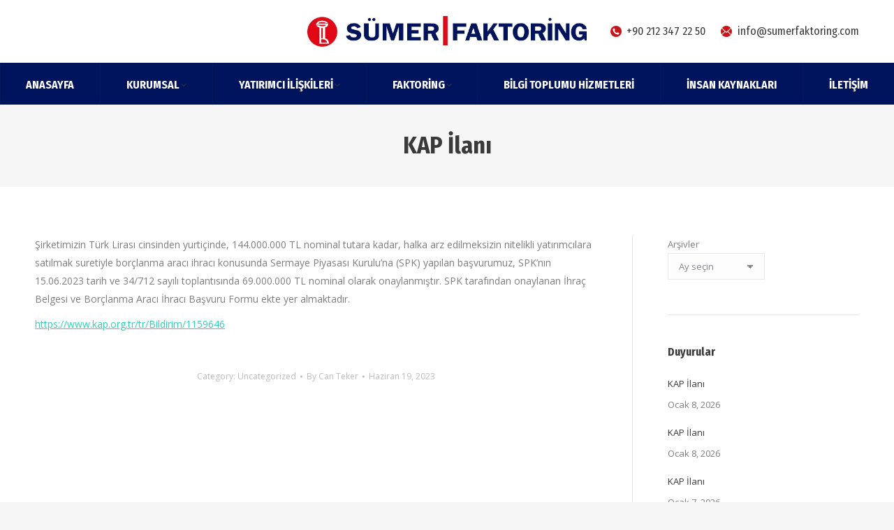

--- FILE ---
content_type: text/html; charset=UTF-8
request_url: https://sumerfaktoring.com/kap-ilani-374/
body_size: 12278
content:
<!DOCTYPE html>
<!--[if !(IE 6) | !(IE 7) | !(IE 8)  ]><!-->
<html lang="tr" class="no-js">
<!--<![endif]-->
<head>
	<meta charset="UTF-8" />
		<meta name="viewport" content="width=device-width, initial-scale=1, maximum-scale=1, user-scalable=0">
		<meta name="theme-color" content="#ea3d2f"/>	<link rel="profile" href="https://gmpg.org/xfn/11" />
	<title>KAP İlanı &#8211; Sümer Faktoring</title>
<meta name='robots' content='max-image-preview:large' />
<link rel='dns-prefetch' href='//fonts.googleapis.com' />
<link rel="alternate" type="application/rss+xml" title="Sümer Faktoring &raquo; beslemesi" href="https://sumerfaktoring.com/feed/" />
<link rel="alternate" type="application/rss+xml" title="Sümer Faktoring &raquo; yorum beslemesi" href="https://sumerfaktoring.com/comments/feed/" />
<link rel="alternate" type="application/rss+xml" title="Sümer Faktoring &raquo; KAP İlanı yorum beslemesi" href="https://sumerfaktoring.com/kap-ilani-374/feed/" />
<script type="text/javascript">
window._wpemojiSettings = {"baseUrl":"https:\/\/s.w.org\/images\/core\/emoji\/14.0.0\/72x72\/","ext":".png","svgUrl":"https:\/\/s.w.org\/images\/core\/emoji\/14.0.0\/svg\/","svgExt":".svg","source":{"concatemoji":"https:\/\/sumerfaktoring.com\/wp-includes\/js\/wp-emoji-release.min.js?ver=6.2"}};
/*! This file is auto-generated */
!function(e,a,t){var n,r,o,i=a.createElement("canvas"),p=i.getContext&&i.getContext("2d");function s(e,t){p.clearRect(0,0,i.width,i.height),p.fillText(e,0,0);e=i.toDataURL();return p.clearRect(0,0,i.width,i.height),p.fillText(t,0,0),e===i.toDataURL()}function c(e){var t=a.createElement("script");t.src=e,t.defer=t.type="text/javascript",a.getElementsByTagName("head")[0].appendChild(t)}for(o=Array("flag","emoji"),t.supports={everything:!0,everythingExceptFlag:!0},r=0;r<o.length;r++)t.supports[o[r]]=function(e){if(p&&p.fillText)switch(p.textBaseline="top",p.font="600 32px Arial",e){case"flag":return s("\ud83c\udff3\ufe0f\u200d\u26a7\ufe0f","\ud83c\udff3\ufe0f\u200b\u26a7\ufe0f")?!1:!s("\ud83c\uddfa\ud83c\uddf3","\ud83c\uddfa\u200b\ud83c\uddf3")&&!s("\ud83c\udff4\udb40\udc67\udb40\udc62\udb40\udc65\udb40\udc6e\udb40\udc67\udb40\udc7f","\ud83c\udff4\u200b\udb40\udc67\u200b\udb40\udc62\u200b\udb40\udc65\u200b\udb40\udc6e\u200b\udb40\udc67\u200b\udb40\udc7f");case"emoji":return!s("\ud83e\udef1\ud83c\udffb\u200d\ud83e\udef2\ud83c\udfff","\ud83e\udef1\ud83c\udffb\u200b\ud83e\udef2\ud83c\udfff")}return!1}(o[r]),t.supports.everything=t.supports.everything&&t.supports[o[r]],"flag"!==o[r]&&(t.supports.everythingExceptFlag=t.supports.everythingExceptFlag&&t.supports[o[r]]);t.supports.everythingExceptFlag=t.supports.everythingExceptFlag&&!t.supports.flag,t.DOMReady=!1,t.readyCallback=function(){t.DOMReady=!0},t.supports.everything||(n=function(){t.readyCallback()},a.addEventListener?(a.addEventListener("DOMContentLoaded",n,!1),e.addEventListener("load",n,!1)):(e.attachEvent("onload",n),a.attachEvent("onreadystatechange",function(){"complete"===a.readyState&&t.readyCallback()})),(e=t.source||{}).concatemoji?c(e.concatemoji):e.wpemoji&&e.twemoji&&(c(e.twemoji),c(e.wpemoji)))}(window,document,window._wpemojiSettings);
</script>
<style type="text/css">
img.wp-smiley,
img.emoji {
	display: inline !important;
	border: none !important;
	box-shadow: none !important;
	height: 1em !important;
	width: 1em !important;
	margin: 0 0.07em !important;
	vertical-align: -0.1em !important;
	background: none !important;
	padding: 0 !important;
}
</style>
	<link rel='stylesheet' id='wp-block-library-css' href='https://sumerfaktoring.com/wp-includes/css/dist/block-library/style.min.css?ver=6.2' type='text/css' media='all' />
<style id='wp-block-library-theme-inline-css' type='text/css'>
.wp-block-audio figcaption{color:#555;font-size:13px;text-align:center}.is-dark-theme .wp-block-audio figcaption{color:hsla(0,0%,100%,.65)}.wp-block-audio{margin:0 0 1em}.wp-block-code{border:1px solid #ccc;border-radius:4px;font-family:Menlo,Consolas,monaco,monospace;padding:.8em 1em}.wp-block-embed figcaption{color:#555;font-size:13px;text-align:center}.is-dark-theme .wp-block-embed figcaption{color:hsla(0,0%,100%,.65)}.wp-block-embed{margin:0 0 1em}.blocks-gallery-caption{color:#555;font-size:13px;text-align:center}.is-dark-theme .blocks-gallery-caption{color:hsla(0,0%,100%,.65)}.wp-block-image figcaption{color:#555;font-size:13px;text-align:center}.is-dark-theme .wp-block-image figcaption{color:hsla(0,0%,100%,.65)}.wp-block-image{margin:0 0 1em}.wp-block-pullquote{border-bottom:4px solid;border-top:4px solid;color:currentColor;margin-bottom:1.75em}.wp-block-pullquote cite,.wp-block-pullquote footer,.wp-block-pullquote__citation{color:currentColor;font-size:.8125em;font-style:normal;text-transform:uppercase}.wp-block-quote{border-left:.25em solid;margin:0 0 1.75em;padding-left:1em}.wp-block-quote cite,.wp-block-quote footer{color:currentColor;font-size:.8125em;font-style:normal;position:relative}.wp-block-quote.has-text-align-right{border-left:none;border-right:.25em solid;padding-left:0;padding-right:1em}.wp-block-quote.has-text-align-center{border:none;padding-left:0}.wp-block-quote.is-large,.wp-block-quote.is-style-large,.wp-block-quote.is-style-plain{border:none}.wp-block-search .wp-block-search__label{font-weight:700}.wp-block-search__button{border:1px solid #ccc;padding:.375em .625em}:where(.wp-block-group.has-background){padding:1.25em 2.375em}.wp-block-separator.has-css-opacity{opacity:.4}.wp-block-separator{border:none;border-bottom:2px solid;margin-left:auto;margin-right:auto}.wp-block-separator.has-alpha-channel-opacity{opacity:1}.wp-block-separator:not(.is-style-wide):not(.is-style-dots){width:100px}.wp-block-separator.has-background:not(.is-style-dots){border-bottom:none;height:1px}.wp-block-separator.has-background:not(.is-style-wide):not(.is-style-dots){height:2px}.wp-block-table{margin:0 0 1em}.wp-block-table td,.wp-block-table th{word-break:normal}.wp-block-table figcaption{color:#555;font-size:13px;text-align:center}.is-dark-theme .wp-block-table figcaption{color:hsla(0,0%,100%,.65)}.wp-block-video figcaption{color:#555;font-size:13px;text-align:center}.is-dark-theme .wp-block-video figcaption{color:hsla(0,0%,100%,.65)}.wp-block-video{margin:0 0 1em}.wp-block-template-part.has-background{margin-bottom:0;margin-top:0;padding:1.25em 2.375em}
</style>
<link rel='stylesheet' id='classic-theme-styles-css' href='https://sumerfaktoring.com/wp-includes/css/classic-themes.min.css?ver=6.2' type='text/css' media='all' />
<style id='global-styles-inline-css' type='text/css'>
body{--wp--preset--color--black: #000000;--wp--preset--color--cyan-bluish-gray: #abb8c3;--wp--preset--color--white: #FFF;--wp--preset--color--pale-pink: #f78da7;--wp--preset--color--vivid-red: #cf2e2e;--wp--preset--color--luminous-vivid-orange: #ff6900;--wp--preset--color--luminous-vivid-amber: #fcb900;--wp--preset--color--light-green-cyan: #7bdcb5;--wp--preset--color--vivid-green-cyan: #00d084;--wp--preset--color--pale-cyan-blue: #8ed1fc;--wp--preset--color--vivid-cyan-blue: #0693e3;--wp--preset--color--vivid-purple: #9b51e0;--wp--preset--color--accent: #ea3d2f;--wp--preset--color--dark-gray: #111;--wp--preset--color--light-gray: #767676;--wp--preset--gradient--vivid-cyan-blue-to-vivid-purple: linear-gradient(135deg,rgba(6,147,227,1) 0%,rgb(155,81,224) 100%);--wp--preset--gradient--light-green-cyan-to-vivid-green-cyan: linear-gradient(135deg,rgb(122,220,180) 0%,rgb(0,208,130) 100%);--wp--preset--gradient--luminous-vivid-amber-to-luminous-vivid-orange: linear-gradient(135deg,rgba(252,185,0,1) 0%,rgba(255,105,0,1) 100%);--wp--preset--gradient--luminous-vivid-orange-to-vivid-red: linear-gradient(135deg,rgba(255,105,0,1) 0%,rgb(207,46,46) 100%);--wp--preset--gradient--very-light-gray-to-cyan-bluish-gray: linear-gradient(135deg,rgb(238,238,238) 0%,rgb(169,184,195) 100%);--wp--preset--gradient--cool-to-warm-spectrum: linear-gradient(135deg,rgb(74,234,220) 0%,rgb(151,120,209) 20%,rgb(207,42,186) 40%,rgb(238,44,130) 60%,rgb(251,105,98) 80%,rgb(254,248,76) 100%);--wp--preset--gradient--blush-light-purple: linear-gradient(135deg,rgb(255,206,236) 0%,rgb(152,150,240) 100%);--wp--preset--gradient--blush-bordeaux: linear-gradient(135deg,rgb(254,205,165) 0%,rgb(254,45,45) 50%,rgb(107,0,62) 100%);--wp--preset--gradient--luminous-dusk: linear-gradient(135deg,rgb(255,203,112) 0%,rgb(199,81,192) 50%,rgb(65,88,208) 100%);--wp--preset--gradient--pale-ocean: linear-gradient(135deg,rgb(255,245,203) 0%,rgb(182,227,212) 50%,rgb(51,167,181) 100%);--wp--preset--gradient--electric-grass: linear-gradient(135deg,rgb(202,248,128) 0%,rgb(113,206,126) 100%);--wp--preset--gradient--midnight: linear-gradient(135deg,rgb(2,3,129) 0%,rgb(40,116,252) 100%);--wp--preset--duotone--dark-grayscale: url('#wp-duotone-dark-grayscale');--wp--preset--duotone--grayscale: url('#wp-duotone-grayscale');--wp--preset--duotone--purple-yellow: url('#wp-duotone-purple-yellow');--wp--preset--duotone--blue-red: url('#wp-duotone-blue-red');--wp--preset--duotone--midnight: url('#wp-duotone-midnight');--wp--preset--duotone--magenta-yellow: url('#wp-duotone-magenta-yellow');--wp--preset--duotone--purple-green: url('#wp-duotone-purple-green');--wp--preset--duotone--blue-orange: url('#wp-duotone-blue-orange');--wp--preset--font-size--small: 13px;--wp--preset--font-size--medium: 20px;--wp--preset--font-size--large: 36px;--wp--preset--font-size--x-large: 42px;--wp--preset--spacing--20: 0.44rem;--wp--preset--spacing--30: 0.67rem;--wp--preset--spacing--40: 1rem;--wp--preset--spacing--50: 1.5rem;--wp--preset--spacing--60: 2.25rem;--wp--preset--spacing--70: 3.38rem;--wp--preset--spacing--80: 5.06rem;--wp--preset--shadow--natural: 6px 6px 9px rgba(0, 0, 0, 0.2);--wp--preset--shadow--deep: 12px 12px 50px rgba(0, 0, 0, 0.4);--wp--preset--shadow--sharp: 6px 6px 0px rgba(0, 0, 0, 0.2);--wp--preset--shadow--outlined: 6px 6px 0px -3px rgba(255, 255, 255, 1), 6px 6px rgba(0, 0, 0, 1);--wp--preset--shadow--crisp: 6px 6px 0px rgba(0, 0, 0, 1);}:where(.is-layout-flex){gap: 0.5em;}body .is-layout-flow > .alignleft{float: left;margin-inline-start: 0;margin-inline-end: 2em;}body .is-layout-flow > .alignright{float: right;margin-inline-start: 2em;margin-inline-end: 0;}body .is-layout-flow > .aligncenter{margin-left: auto !important;margin-right: auto !important;}body .is-layout-constrained > .alignleft{float: left;margin-inline-start: 0;margin-inline-end: 2em;}body .is-layout-constrained > .alignright{float: right;margin-inline-start: 2em;margin-inline-end: 0;}body .is-layout-constrained > .aligncenter{margin-left: auto !important;margin-right: auto !important;}body .is-layout-constrained > :where(:not(.alignleft):not(.alignright):not(.alignfull)){max-width: var(--wp--style--global--content-size);margin-left: auto !important;margin-right: auto !important;}body .is-layout-constrained > .alignwide{max-width: var(--wp--style--global--wide-size);}body .is-layout-flex{display: flex;}body .is-layout-flex{flex-wrap: wrap;align-items: center;}body .is-layout-flex > *{margin: 0;}:where(.wp-block-columns.is-layout-flex){gap: 2em;}.has-black-color{color: var(--wp--preset--color--black) !important;}.has-cyan-bluish-gray-color{color: var(--wp--preset--color--cyan-bluish-gray) !important;}.has-white-color{color: var(--wp--preset--color--white) !important;}.has-pale-pink-color{color: var(--wp--preset--color--pale-pink) !important;}.has-vivid-red-color{color: var(--wp--preset--color--vivid-red) !important;}.has-luminous-vivid-orange-color{color: var(--wp--preset--color--luminous-vivid-orange) !important;}.has-luminous-vivid-amber-color{color: var(--wp--preset--color--luminous-vivid-amber) !important;}.has-light-green-cyan-color{color: var(--wp--preset--color--light-green-cyan) !important;}.has-vivid-green-cyan-color{color: var(--wp--preset--color--vivid-green-cyan) !important;}.has-pale-cyan-blue-color{color: var(--wp--preset--color--pale-cyan-blue) !important;}.has-vivid-cyan-blue-color{color: var(--wp--preset--color--vivid-cyan-blue) !important;}.has-vivid-purple-color{color: var(--wp--preset--color--vivid-purple) !important;}.has-black-background-color{background-color: var(--wp--preset--color--black) !important;}.has-cyan-bluish-gray-background-color{background-color: var(--wp--preset--color--cyan-bluish-gray) !important;}.has-white-background-color{background-color: var(--wp--preset--color--white) !important;}.has-pale-pink-background-color{background-color: var(--wp--preset--color--pale-pink) !important;}.has-vivid-red-background-color{background-color: var(--wp--preset--color--vivid-red) !important;}.has-luminous-vivid-orange-background-color{background-color: var(--wp--preset--color--luminous-vivid-orange) !important;}.has-luminous-vivid-amber-background-color{background-color: var(--wp--preset--color--luminous-vivid-amber) !important;}.has-light-green-cyan-background-color{background-color: var(--wp--preset--color--light-green-cyan) !important;}.has-vivid-green-cyan-background-color{background-color: var(--wp--preset--color--vivid-green-cyan) !important;}.has-pale-cyan-blue-background-color{background-color: var(--wp--preset--color--pale-cyan-blue) !important;}.has-vivid-cyan-blue-background-color{background-color: var(--wp--preset--color--vivid-cyan-blue) !important;}.has-vivid-purple-background-color{background-color: var(--wp--preset--color--vivid-purple) !important;}.has-black-border-color{border-color: var(--wp--preset--color--black) !important;}.has-cyan-bluish-gray-border-color{border-color: var(--wp--preset--color--cyan-bluish-gray) !important;}.has-white-border-color{border-color: var(--wp--preset--color--white) !important;}.has-pale-pink-border-color{border-color: var(--wp--preset--color--pale-pink) !important;}.has-vivid-red-border-color{border-color: var(--wp--preset--color--vivid-red) !important;}.has-luminous-vivid-orange-border-color{border-color: var(--wp--preset--color--luminous-vivid-orange) !important;}.has-luminous-vivid-amber-border-color{border-color: var(--wp--preset--color--luminous-vivid-amber) !important;}.has-light-green-cyan-border-color{border-color: var(--wp--preset--color--light-green-cyan) !important;}.has-vivid-green-cyan-border-color{border-color: var(--wp--preset--color--vivid-green-cyan) !important;}.has-pale-cyan-blue-border-color{border-color: var(--wp--preset--color--pale-cyan-blue) !important;}.has-vivid-cyan-blue-border-color{border-color: var(--wp--preset--color--vivid-cyan-blue) !important;}.has-vivid-purple-border-color{border-color: var(--wp--preset--color--vivid-purple) !important;}.has-vivid-cyan-blue-to-vivid-purple-gradient-background{background: var(--wp--preset--gradient--vivid-cyan-blue-to-vivid-purple) !important;}.has-light-green-cyan-to-vivid-green-cyan-gradient-background{background: var(--wp--preset--gradient--light-green-cyan-to-vivid-green-cyan) !important;}.has-luminous-vivid-amber-to-luminous-vivid-orange-gradient-background{background: var(--wp--preset--gradient--luminous-vivid-amber-to-luminous-vivid-orange) !important;}.has-luminous-vivid-orange-to-vivid-red-gradient-background{background: var(--wp--preset--gradient--luminous-vivid-orange-to-vivid-red) !important;}.has-very-light-gray-to-cyan-bluish-gray-gradient-background{background: var(--wp--preset--gradient--very-light-gray-to-cyan-bluish-gray) !important;}.has-cool-to-warm-spectrum-gradient-background{background: var(--wp--preset--gradient--cool-to-warm-spectrum) !important;}.has-blush-light-purple-gradient-background{background: var(--wp--preset--gradient--blush-light-purple) !important;}.has-blush-bordeaux-gradient-background{background: var(--wp--preset--gradient--blush-bordeaux) !important;}.has-luminous-dusk-gradient-background{background: var(--wp--preset--gradient--luminous-dusk) !important;}.has-pale-ocean-gradient-background{background: var(--wp--preset--gradient--pale-ocean) !important;}.has-electric-grass-gradient-background{background: var(--wp--preset--gradient--electric-grass) !important;}.has-midnight-gradient-background{background: var(--wp--preset--gradient--midnight) !important;}.has-small-font-size{font-size: var(--wp--preset--font-size--small) !important;}.has-medium-font-size{font-size: var(--wp--preset--font-size--medium) !important;}.has-large-font-size{font-size: var(--wp--preset--font-size--large) !important;}.has-x-large-font-size{font-size: var(--wp--preset--font-size--x-large) !important;}
.wp-block-navigation a:where(:not(.wp-element-button)){color: inherit;}
:where(.wp-block-columns.is-layout-flex){gap: 2em;}
.wp-block-pullquote{font-size: 1.5em;line-height: 1.6;}
</style>
<link rel='stylesheet' id='the7-font-css' href='https://sumerfaktoring.com/wp-content/themes/dt-the7/fonts/icomoon-the7-font/icomoon-the7-font.min.css?ver=11.6.4' type='text/css' media='all' />
<link rel='stylesheet' id='the7-awesome-fonts-css' href='https://sumerfaktoring.com/wp-content/themes/dt-the7/fonts/FontAwesome/css/all.min.css?ver=11.6.4' type='text/css' media='all' />
<link rel='stylesheet' id='the7-awesome-fonts-back-css' href='https://sumerfaktoring.com/wp-content/themes/dt-the7/fonts/FontAwesome/back-compat.min.css?ver=11.6.4' type='text/css' media='all' />
<link rel='stylesheet' id='the7-icomoon-font-awesome-14x14-css' href='https://sumerfaktoring.com/wp-content/uploads/smile_fonts/icomoon-font-awesome-14x14/icomoon-font-awesome-14x14.css?ver=6.2' type='text/css' media='all' />
<link rel='stylesheet' id='dt-web-fonts-css' href='https://fonts.googleapis.com/css?family=Fira+Sans+Condensed:400,600,700%7COpen+Sans:400,600,700%7CRoboto:400,600,700%7CFira+Sans:400,600,700' type='text/css' media='all' />
<link rel='stylesheet' id='dt-main-css' href='https://sumerfaktoring.com/wp-content/themes/dt-the7/css/main.min.css?ver=11.6.4' type='text/css' media='all' />
<style id='dt-main-inline-css' type='text/css'>
body #load {
  display: block;
  height: 100%;
  overflow: hidden;
  position: fixed;
  width: 100%;
  z-index: 9901;
  opacity: 1;
  visibility: visible;
  transition: all .35s ease-out;
}
.load-wrap {
  width: 100%;
  height: 100%;
  background-position: center center;
  background-repeat: no-repeat;
  text-align: center;
  display: -ms-flexbox;
  display: -ms-flex;
  display: flex;
  -ms-align-items: center;
  -ms-flex-align: center;
  align-items: center;
  -ms-flex-flow: column wrap;
  flex-flow: column wrap;
  -ms-flex-pack: center;
  -ms-justify-content: center;
  justify-content: center;
}
.load-wrap > svg {
  position: absolute;
  top: 50%;
  left: 50%;
  transform: translate(-50%,-50%);
}
#load {
  background: var(--the7-elementor-beautiful-loading-bg,#ffffff);
  --the7-beautiful-spinner-color2: var(--the7-beautiful-spinner-color,#ea3d2f);
}

</style>
<link rel='stylesheet' id='the7-custom-scrollbar-css' href='https://sumerfaktoring.com/wp-content/themes/dt-the7/lib/custom-scrollbar/custom-scrollbar.min.css?ver=11.6.4' type='text/css' media='all' />
<link rel='stylesheet' id='the7-wpbakery-css' href='https://sumerfaktoring.com/wp-content/themes/dt-the7/css/wpbakery.min.css?ver=11.6.4' type='text/css' media='all' />
<link rel='stylesheet' id='the7-core-css' href='https://sumerfaktoring.com/wp-content/plugins/dt-the7-core/assets/css/post-type.min.css?ver=2.7.4' type='text/css' media='all' />
<link rel='stylesheet' id='the7-css-vars-css' href='https://sumerfaktoring.com/wp-content/uploads/the7-css/css-vars.css?ver=21f8c36b025d' type='text/css' media='all' />
<link rel='stylesheet' id='dt-custom-css' href='https://sumerfaktoring.com/wp-content/uploads/the7-css/custom.css?ver=21f8c36b025d' type='text/css' media='all' />
<link rel='stylesheet' id='dt-media-css' href='https://sumerfaktoring.com/wp-content/uploads/the7-css/media.css?ver=21f8c36b025d' type='text/css' media='all' />
<link rel='stylesheet' id='the7-mega-menu-css' href='https://sumerfaktoring.com/wp-content/uploads/the7-css/mega-menu.css?ver=21f8c36b025d' type='text/css' media='all' />
<link rel='stylesheet' id='the7-elements-albums-portfolio-css' href='https://sumerfaktoring.com/wp-content/uploads/the7-css/the7-elements-albums-portfolio.css?ver=21f8c36b025d' type='text/css' media='all' />
<link rel='stylesheet' id='the7-elements-css' href='https://sumerfaktoring.com/wp-content/uploads/the7-css/post-type-dynamic.css?ver=21f8c36b025d' type='text/css' media='all' />
<link rel='stylesheet' id='style-css' href='https://sumerfaktoring.com/wp-content/themes/dt-the7-child/style.css?ver=11.6.4' type='text/css' media='all' />
<script type='text/javascript' src='https://sumerfaktoring.com/wp-includes/js/jquery/jquery.min.js?ver=3.6.3' id='jquery-core-js'></script>
<script type='text/javascript' src='https://sumerfaktoring.com/wp-includes/js/jquery/jquery-migrate.min.js?ver=3.4.0' id='jquery-migrate-js'></script>
<script type='text/javascript' id='dt-above-fold-js-extra'>
/* <![CDATA[ */
var dtLocal = {"themeUrl":"https:\/\/sumerfaktoring.com\/wp-content\/themes\/dt-the7","passText":"To view this protected post, enter the password below:","moreButtonText":{"loading":"Loading...","loadMore":"Load more"},"postID":"17895","ajaxurl":"https:\/\/sumerfaktoring.com\/wp-admin\/admin-ajax.php","REST":{"baseUrl":"https:\/\/sumerfaktoring.com\/wp-json\/the7\/v1","endpoints":{"sendMail":"\/send-mail"}},"contactMessages":{"required":"One or more fields have an error. Please check and try again.","terms":"Please accept the privacy policy.","fillTheCaptchaError":"Please, fill the captcha."},"captchaSiteKey":"","ajaxNonce":"5d2ba79347","pageData":"","themeSettings":{"smoothScroll":"off","lazyLoading":false,"desktopHeader":{"height":150},"ToggleCaptionEnabled":"disabled","ToggleCaption":"Navigation","floatingHeader":{"showAfter":240,"showMenu":true,"height":60,"logo":{"showLogo":false,"html":"","url":"https:\/\/sumerfaktoring.com\/"}},"topLine":{"floatingTopLine":{"logo":{"showLogo":false,"html":""}}},"mobileHeader":{"firstSwitchPoint":992,"secondSwitchPoint":778,"firstSwitchPointHeight":70,"secondSwitchPointHeight":60,"mobileToggleCaptionEnabled":"disabled","mobileToggleCaption":"Menu"},"stickyMobileHeaderFirstSwitch":{"logo":{"html":"<img class=\" preload-me\" src=\"https:\/\/sumerfaktoring.com\/wp-content\/uploads\/2022\/10\/SUMER-LOGO.jpg\" srcset=\"https:\/\/sumerfaktoring.com\/wp-content\/uploads\/2022\/10\/SUMER-LOGO.jpg 1279w, https:\/\/sumerfaktoring.com\/wp-content\/uploads\/2022\/10\/SUMER-LOGO.jpg 1279w\" width=\"1279\" height=\"142\"   sizes=\"1279px\" alt=\"S\u00fcmer Faktoring\" \/>"}},"stickyMobileHeaderSecondSwitch":{"logo":{"html":"<img class=\" preload-me\" src=\"https:\/\/sumerfaktoring.com\/wp-content\/uploads\/2022\/09\/7business-hd-e1663139878731.png\" srcset=\"https:\/\/sumerfaktoring.com\/wp-content\/uploads\/2022\/09\/7business-hd-e1663139878731.png 300w, https:\/\/sumerfaktoring.com\/wp-content\/uploads\/2022\/09\/7business-hd-e1663139878731.png 300w\" width=\"300\" height=\"38\"   sizes=\"300px\" alt=\"S\u00fcmer Faktoring\" \/>"}},"sidebar":{"switchPoint":992},"boxedWidth":"1280px"},"VCMobileScreenWidth":"778"};
var dtShare = {"shareButtonText":{"facebook":"Share on Facebook","twitter":"Tweet","pinterest":"Pin it","linkedin":"Share on Linkedin","whatsapp":"Share on Whatsapp"},"overlayOpacity":"85"};
/* ]]> */
</script>
<script type='text/javascript' src='https://sumerfaktoring.com/wp-content/themes/dt-the7/js/above-the-fold.min.js?ver=11.6.4' id='dt-above-fold-js'></script>
<link rel="https://api.w.org/" href="https://sumerfaktoring.com/wp-json/" /><link rel="alternate" type="application/json" href="https://sumerfaktoring.com/wp-json/wp/v2/posts/17895" /><link rel="EditURI" type="application/rsd+xml" title="RSD" href="https://sumerfaktoring.com/xmlrpc.php?rsd" />
<link rel="wlwmanifest" type="application/wlwmanifest+xml" href="https://sumerfaktoring.com/wp-includes/wlwmanifest.xml" />
<meta name="generator" content="WordPress 6.2" />
<link rel="canonical" href="https://sumerfaktoring.com/kap-ilani-374/" />
<link rel='shortlink' href='https://sumerfaktoring.com/?p=17895' />
<link rel="alternate" type="application/json+oembed" href="https://sumerfaktoring.com/wp-json/oembed/1.0/embed?url=https%3A%2F%2Fsumerfaktoring.com%2Fkap-ilani-374%2F" />
<link rel="alternate" type="text/xml+oembed" href="https://sumerfaktoring.com/wp-json/oembed/1.0/embed?url=https%3A%2F%2Fsumerfaktoring.com%2Fkap-ilani-374%2F&#038;format=xml" />
<link rel="pingback" href="https://sumerfaktoring.com/xmlrpc.php">
<meta property="og:site_name" content="Sümer Faktoring" />
<meta property="og:title" content="KAP İlanı" />
<meta property="og:description" content="Şirketimizin Türk Lirası cinsinden yurtiçinde, 144.000.000 TL nominal tutara kadar, halka arz edilmeksizin nitelikli yatırımcılara satılmak suretiyle borçlanma aracı ihracı konusunda Sermaye Piyasası Kurulu&#8217;na (SPK) yapılan başvurumuz, SPK&#8217;nın 15.06.2023 tarih ve 34/712 sayılı toplantısında 69.000.000 TL nominal olarak onaylanmıştır. SPK tarafından onaylanan İhraç Belgesi ve Borçlanma Aracı İhracı Başvuru Formu ekte yer almaktadır. https://www.kap.org.tr/tr/Bildirim/1159646" />
<meta property="og:url" content="https://sumerfaktoring.com/kap-ilani-374/" />
<meta property="og:type" content="article" />
<meta name="generator" content="Powered by WPBakery Page Builder - drag and drop page builder for WordPress."/>
<meta name="generator" content="Powered by Slider Revolution 6.6.10 - responsive, Mobile-Friendly Slider Plugin for WordPress with comfortable drag and drop interface." />
<script type="text/javascript" id="the7-loader-script">
document.addEventListener("DOMContentLoaded", function(event) {
	var load = document.getElementById("load");
	if(!load.classList.contains('loader-removed')){
		var removeLoading = setTimeout(function() {
			load.className += " loader-removed";
		}, 300);
	}
});
</script>
		<link rel="icon" href="https://sumerfaktoring.com/wp-content/uploads/2022/09/logo-1.png" type="image/png" sizes="16x16"/><link rel="icon" href="https://sumerfaktoring.com/wp-content/uploads/2022/09/logo-1.png" type="image/png" sizes="32x32"/><script>function setREVStartSize(e){
			//window.requestAnimationFrame(function() {
				window.RSIW = window.RSIW===undefined ? window.innerWidth : window.RSIW;
				window.RSIH = window.RSIH===undefined ? window.innerHeight : window.RSIH;
				try {
					var pw = document.getElementById(e.c).parentNode.offsetWidth,
						newh;
					pw = pw===0 || isNaN(pw) || (e.l=="fullwidth" || e.layout=="fullwidth") ? window.RSIW : pw;
					e.tabw = e.tabw===undefined ? 0 : parseInt(e.tabw);
					e.thumbw = e.thumbw===undefined ? 0 : parseInt(e.thumbw);
					e.tabh = e.tabh===undefined ? 0 : parseInt(e.tabh);
					e.thumbh = e.thumbh===undefined ? 0 : parseInt(e.thumbh);
					e.tabhide = e.tabhide===undefined ? 0 : parseInt(e.tabhide);
					e.thumbhide = e.thumbhide===undefined ? 0 : parseInt(e.thumbhide);
					e.mh = e.mh===undefined || e.mh=="" || e.mh==="auto" ? 0 : parseInt(e.mh,0);
					if(e.layout==="fullscreen" || e.l==="fullscreen")
						newh = Math.max(e.mh,window.RSIH);
					else{
						e.gw = Array.isArray(e.gw) ? e.gw : [e.gw];
						for (var i in e.rl) if (e.gw[i]===undefined || e.gw[i]===0) e.gw[i] = e.gw[i-1];
						e.gh = e.el===undefined || e.el==="" || (Array.isArray(e.el) && e.el.length==0)? e.gh : e.el;
						e.gh = Array.isArray(e.gh) ? e.gh : [e.gh];
						for (var i in e.rl) if (e.gh[i]===undefined || e.gh[i]===0) e.gh[i] = e.gh[i-1];
											
						var nl = new Array(e.rl.length),
							ix = 0,
							sl;
						e.tabw = e.tabhide>=pw ? 0 : e.tabw;
						e.thumbw = e.thumbhide>=pw ? 0 : e.thumbw;
						e.tabh = e.tabhide>=pw ? 0 : e.tabh;
						e.thumbh = e.thumbhide>=pw ? 0 : e.thumbh;
						for (var i in e.rl) nl[i] = e.rl[i]<window.RSIW ? 0 : e.rl[i];
						sl = nl[0];
						for (var i in nl) if (sl>nl[i] && nl[i]>0) { sl = nl[i]; ix=i;}
						var m = pw>(e.gw[ix]+e.tabw+e.thumbw) ? 1 : (pw-(e.tabw+e.thumbw)) / (e.gw[ix]);
						newh =  (e.gh[ix] * m) + (e.tabh + e.thumbh);
					}
					var el = document.getElementById(e.c);
					if (el!==null && el) el.style.height = newh+"px";
					el = document.getElementById(e.c+"_wrapper");
					if (el!==null && el) {
						el.style.height = newh+"px";
						el.style.display = "block";
					}
				} catch(e){
					console.log("Failure at Presize of Slider:" + e)
				}
			//});
		  };</script>
<noscript><style> .wpb_animate_when_almost_visible { opacity: 1; }</style></noscript><style id='the7-custom-inline-css' type='text/css'>
.branding .mini-contacts i{
	color:#c71519!important
}
.branding a img, .branding img {
    max-width: 400px!important;
}
.page-title .wf-wrap {
    min-height: 118px!important;
}

#page > div.page-title.title-center.solid-bg.breadcrumbs-mobile-off.page-title-responsive-enabled > div > div.page-title-breadcrumbs{display:none}
</style>
</head>
<body id="the7-body" class="post-template-default single single-post postid-17895 single-format-standard wp-embed-responsive the7-core-ver-2.7.4 no-comments dt-responsive-on right-mobile-menu-close-icon ouside-menu-close-icon mobile-hamburger-close-bg-enable mobile-hamburger-close-bg-hover-enable  fade-medium-mobile-menu-close-icon fade-small-menu-close-icon srcset-enabled btn-flat custom-btn-color custom-btn-hover-color phantom-slide phantom-line-decoration phantom-logo-off floating-mobile-menu-icon top-header first-switch-logo-left first-switch-menu-right second-switch-logo-left second-switch-menu-right right-mobile-menu layzr-loading-on popup-message-style the7-ver-11.6.4 dt-fa-compatibility wpb-js-composer js-comp-ver-6.10.0 vc_responsive">
<svg xmlns="http://www.w3.org/2000/svg" viewBox="0 0 0 0" width="0" height="0" focusable="false" role="none" style="visibility: hidden; position: absolute; left: -9999px; overflow: hidden;" ><defs><filter id="wp-duotone-dark-grayscale"><feColorMatrix color-interpolation-filters="sRGB" type="matrix" values=" .299 .587 .114 0 0 .299 .587 .114 0 0 .299 .587 .114 0 0 .299 .587 .114 0 0 " /><feComponentTransfer color-interpolation-filters="sRGB" ><feFuncR type="table" tableValues="0 0.49803921568627" /><feFuncG type="table" tableValues="0 0.49803921568627" /><feFuncB type="table" tableValues="0 0.49803921568627" /><feFuncA type="table" tableValues="1 1" /></feComponentTransfer><feComposite in2="SourceGraphic" operator="in" /></filter></defs></svg><svg xmlns="http://www.w3.org/2000/svg" viewBox="0 0 0 0" width="0" height="0" focusable="false" role="none" style="visibility: hidden; position: absolute; left: -9999px; overflow: hidden;" ><defs><filter id="wp-duotone-grayscale"><feColorMatrix color-interpolation-filters="sRGB" type="matrix" values=" .299 .587 .114 0 0 .299 .587 .114 0 0 .299 .587 .114 0 0 .299 .587 .114 0 0 " /><feComponentTransfer color-interpolation-filters="sRGB" ><feFuncR type="table" tableValues="0 1" /><feFuncG type="table" tableValues="0 1" /><feFuncB type="table" tableValues="0 1" /><feFuncA type="table" tableValues="1 1" /></feComponentTransfer><feComposite in2="SourceGraphic" operator="in" /></filter></defs></svg><svg xmlns="http://www.w3.org/2000/svg" viewBox="0 0 0 0" width="0" height="0" focusable="false" role="none" style="visibility: hidden; position: absolute; left: -9999px; overflow: hidden;" ><defs><filter id="wp-duotone-purple-yellow"><feColorMatrix color-interpolation-filters="sRGB" type="matrix" values=" .299 .587 .114 0 0 .299 .587 .114 0 0 .299 .587 .114 0 0 .299 .587 .114 0 0 " /><feComponentTransfer color-interpolation-filters="sRGB" ><feFuncR type="table" tableValues="0.54901960784314 0.98823529411765" /><feFuncG type="table" tableValues="0 1" /><feFuncB type="table" tableValues="0.71764705882353 0.25490196078431" /><feFuncA type="table" tableValues="1 1" /></feComponentTransfer><feComposite in2="SourceGraphic" operator="in" /></filter></defs></svg><svg xmlns="http://www.w3.org/2000/svg" viewBox="0 0 0 0" width="0" height="0" focusable="false" role="none" style="visibility: hidden; position: absolute; left: -9999px; overflow: hidden;" ><defs><filter id="wp-duotone-blue-red"><feColorMatrix color-interpolation-filters="sRGB" type="matrix" values=" .299 .587 .114 0 0 .299 .587 .114 0 0 .299 .587 .114 0 0 .299 .587 .114 0 0 " /><feComponentTransfer color-interpolation-filters="sRGB" ><feFuncR type="table" tableValues="0 1" /><feFuncG type="table" tableValues="0 0.27843137254902" /><feFuncB type="table" tableValues="0.5921568627451 0.27843137254902" /><feFuncA type="table" tableValues="1 1" /></feComponentTransfer><feComposite in2="SourceGraphic" operator="in" /></filter></defs></svg><svg xmlns="http://www.w3.org/2000/svg" viewBox="0 0 0 0" width="0" height="0" focusable="false" role="none" style="visibility: hidden; position: absolute; left: -9999px; overflow: hidden;" ><defs><filter id="wp-duotone-midnight"><feColorMatrix color-interpolation-filters="sRGB" type="matrix" values=" .299 .587 .114 0 0 .299 .587 .114 0 0 .299 .587 .114 0 0 .299 .587 .114 0 0 " /><feComponentTransfer color-interpolation-filters="sRGB" ><feFuncR type="table" tableValues="0 0" /><feFuncG type="table" tableValues="0 0.64705882352941" /><feFuncB type="table" tableValues="0 1" /><feFuncA type="table" tableValues="1 1" /></feComponentTransfer><feComposite in2="SourceGraphic" operator="in" /></filter></defs></svg><svg xmlns="http://www.w3.org/2000/svg" viewBox="0 0 0 0" width="0" height="0" focusable="false" role="none" style="visibility: hidden; position: absolute; left: -9999px; overflow: hidden;" ><defs><filter id="wp-duotone-magenta-yellow"><feColorMatrix color-interpolation-filters="sRGB" type="matrix" values=" .299 .587 .114 0 0 .299 .587 .114 0 0 .299 .587 .114 0 0 .299 .587 .114 0 0 " /><feComponentTransfer color-interpolation-filters="sRGB" ><feFuncR type="table" tableValues="0.78039215686275 1" /><feFuncG type="table" tableValues="0 0.94901960784314" /><feFuncB type="table" tableValues="0.35294117647059 0.47058823529412" /><feFuncA type="table" tableValues="1 1" /></feComponentTransfer><feComposite in2="SourceGraphic" operator="in" /></filter></defs></svg><svg xmlns="http://www.w3.org/2000/svg" viewBox="0 0 0 0" width="0" height="0" focusable="false" role="none" style="visibility: hidden; position: absolute; left: -9999px; overflow: hidden;" ><defs><filter id="wp-duotone-purple-green"><feColorMatrix color-interpolation-filters="sRGB" type="matrix" values=" .299 .587 .114 0 0 .299 .587 .114 0 0 .299 .587 .114 0 0 .299 .587 .114 0 0 " /><feComponentTransfer color-interpolation-filters="sRGB" ><feFuncR type="table" tableValues="0.65098039215686 0.40392156862745" /><feFuncG type="table" tableValues="0 1" /><feFuncB type="table" tableValues="0.44705882352941 0.4" /><feFuncA type="table" tableValues="1 1" /></feComponentTransfer><feComposite in2="SourceGraphic" operator="in" /></filter></defs></svg><svg xmlns="http://www.w3.org/2000/svg" viewBox="0 0 0 0" width="0" height="0" focusable="false" role="none" style="visibility: hidden; position: absolute; left: -9999px; overflow: hidden;" ><defs><filter id="wp-duotone-blue-orange"><feColorMatrix color-interpolation-filters="sRGB" type="matrix" values=" .299 .587 .114 0 0 .299 .587 .114 0 0 .299 .587 .114 0 0 .299 .587 .114 0 0 " /><feComponentTransfer color-interpolation-filters="sRGB" ><feFuncR type="table" tableValues="0.098039215686275 1" /><feFuncG type="table" tableValues="0 0.66274509803922" /><feFuncB type="table" tableValues="0.84705882352941 0.41960784313725" /><feFuncA type="table" tableValues="1 1" /></feComponentTransfer><feComposite in2="SourceGraphic" operator="in" /></filter></defs></svg><!-- The7 11.6.4 -->
<div id="load" class="spinner-loader">
	<div class="load-wrap"><style type="text/css">
    [class*="the7-spinner-animate-"]{
        animation: spinner-animation 1s cubic-bezier(1,1,1,1) infinite;
        x:46.5px;
        y:40px;
        width:7px;
        height:20px;
        fill:var(--the7-beautiful-spinner-color2);
        opacity: 0.2;
    }
    .the7-spinner-animate-2{
        animation-delay: 0.083s;
    }
    .the7-spinner-animate-3{
        animation-delay: 0.166s;
    }
    .the7-spinner-animate-4{
         animation-delay: 0.25s;
    }
    .the7-spinner-animate-5{
         animation-delay: 0.33s;
    }
    .the7-spinner-animate-6{
         animation-delay: 0.416s;
    }
    .the7-spinner-animate-7{
         animation-delay: 0.5s;
    }
    .the7-spinner-animate-8{
         animation-delay: 0.58s;
    }
    .the7-spinner-animate-9{
         animation-delay: 0.666s;
    }
    .the7-spinner-animate-10{
         animation-delay: 0.75s;
    }
    .the7-spinner-animate-11{
        animation-delay: 0.83s;
    }
    .the7-spinner-animate-12{
        animation-delay: 0.916s;
    }
    @keyframes spinner-animation{
        from {
            opacity: 1;
        }
        to{
            opacity: 0;
        }
    }
</style>
<svg width="75px" height="75px" xmlns="http://www.w3.org/2000/svg" viewBox="0 0 100 100" preserveAspectRatio="xMidYMid">
	<rect class="the7-spinner-animate-1" rx="5" ry="5" transform="rotate(0 50 50) translate(0 -30)"></rect>
	<rect class="the7-spinner-animate-2" rx="5" ry="5" transform="rotate(30 50 50) translate(0 -30)"></rect>
	<rect class="the7-spinner-animate-3" rx="5" ry="5" transform="rotate(60 50 50) translate(0 -30)"></rect>
	<rect class="the7-spinner-animate-4" rx="5" ry="5" transform="rotate(90 50 50) translate(0 -30)"></rect>
	<rect class="the7-spinner-animate-5" rx="5" ry="5" transform="rotate(120 50 50) translate(0 -30)"></rect>
	<rect class="the7-spinner-animate-6" rx="5" ry="5" transform="rotate(150 50 50) translate(0 -30)"></rect>
	<rect class="the7-spinner-animate-7" rx="5" ry="5" transform="rotate(180 50 50) translate(0 -30)"></rect>
	<rect class="the7-spinner-animate-8" rx="5" ry="5" transform="rotate(210 50 50) translate(0 -30)"></rect>
	<rect class="the7-spinner-animate-9" rx="5" ry="5" transform="rotate(240 50 50) translate(0 -30)"></rect>
	<rect class="the7-spinner-animate-10" rx="5" ry="5" transform="rotate(270 50 50) translate(0 -30)"></rect>
	<rect class="the7-spinner-animate-11" rx="5" ry="5" transform="rotate(300 50 50) translate(0 -30)"></rect>
	<rect class="the7-spinner-animate-12" rx="5" ry="5" transform="rotate(330 50 50) translate(0 -30)"></rect>
</svg></div>
</div>
<div id="page" >
	<a class="skip-link screen-reader-text" href="#content">Skip to content</a>

<div class="masthead classic-header justify full-width-line logo-center widgets full-height dividers surround line-decoration shadow-mobile-header-decoration small-mobile-menu-icon mobile-menu-icon-bg-on mobile-menu-icon-hover-bg-on dt-parent-menu-clickable show-sub-menu-on-hover show-mobile-logo"  role="banner">

	<div class="top-bar top-bar-empty top-bar-line-hide">
	<div class="top-bar-bg" ></div>
	<div class="mini-widgets left-widgets"></div><div class="mini-widgets right-widgets"></div></div>

	<header class="header-bar">

		<div class="branding">
	<div id="site-title" class="assistive-text">Sümer Faktoring</div>
	<div id="site-description" class="assistive-text"></div>
	<a class="" href="https://sumerfaktoring.com/"><img class=" preload-me" src="https://sumerfaktoring.com/wp-content/uploads/2022/10/SUMER-LOGO.jpg" srcset="https://sumerfaktoring.com/wp-content/uploads/2022/10/SUMER-LOGO.jpg 1279w, https://sumerfaktoring.com/wp-content/uploads/2022/10/SUMER-LOGO.jpg 1279w" width="1279" height="142"   sizes="1279px" alt="Sümer Faktoring" /><img class="mobile-logo preload-me" src="https://sumerfaktoring.com/wp-content/uploads/2022/09/7business-hd-e1663139878731.png" srcset="https://sumerfaktoring.com/wp-content/uploads/2022/09/7business-hd-e1663139878731.png 300w, https://sumerfaktoring.com/wp-content/uploads/2022/09/7business-hd-e1663139878731.png 300w" width="300" height="38"   sizes="300px" alt="Sümer Faktoring" /></a><div class="mini-widgets"></div><div class="mini-widgets"><a href="tel:+902123472250" class="mini-contacts phone show-on-desktop near-logo-first-switch in-top-bar"><i class="fa-fw icomoon-the7-font-the7-phone-04"></i>+90 212 347 22 50</a><span class="mini-contacts email show-on-desktop hide-on-first-switch hide-on-second-switch"><i class="fa-fw icomoon-the7-font-the7-mail-08"></i>info@sumerfaktoring.com</span></div></div>

		<nav class="navigation">

			<ul id="primary-menu" class="main-nav bg-outline-decoration hover-bg-decoration hover-line-decoration active-bg-decoration active-line-decoration level-arrows-on"><li class="menu-item menu-item-type-post_type menu-item-object-page menu-item-home menu-item-15227 first depth-0"><a href='https://sumerfaktoring.com/' data-level='1'><span class="menu-item-text"><span class="menu-text">Anasayfa</span></span></a></li> <li class="menu-item menu-item-type-custom menu-item-object-custom menu-item-has-children menu-item-15229 has-children depth-0"><a href='#' data-level='1'><span class="menu-item-text"><span class="menu-text">Kurumsal</span></span></a><ul class="sub-nav level-arrows-on"><li class="menu-item menu-item-type-post_type menu-item-object-page menu-item-15673 first depth-1"><a href='https://sumerfaktoring.com/hakkimizda/' data-level='2'><span class="menu-item-text"><span class="menu-text">Hakkımızda</span></span></a></li> <li class="menu-item menu-item-type-post_type menu-item-object-page menu-item-15649 depth-1"><a href='https://sumerfaktoring.com/yonetim-kurulu/' data-level='2'><span class="menu-item-text"><span class="menu-text">Yönetim Kurulu</span></span></a></li> <li class="menu-item menu-item-type-post_type menu-item-object-page menu-item-15653 depth-1"><a href='https://sumerfaktoring.com/subeler/' data-level='2'><span class="menu-item-text"><span class="menu-text">Şubeler</span></span></a></li> <li class="menu-item menu-item-type-custom menu-item-object-custom menu-item-has-children menu-item-15655 has-children depth-1"><a href='#' data-level='2'><span class="menu-item-text"><span class="menu-text">Belgelerimiz</span></span></a><ul class="sub-nav level-arrows-on"><li class="menu-item menu-item-type-custom menu-item-object-custom menu-item-15656 first depth-2"><a href='https://sumerfaktoring.com/wp-content/uploads/2016/11/faaliyet_belgesi.jpg' data-level='3'><span class="menu-item-text"><span class="menu-text">Faaliyet Belgesi</span></span></a></li> </ul></li> <li class="menu-item menu-item-type-post_type menu-item-object-page menu-item-15228 depth-1"><a href='https://sumerfaktoring.com/kisisel-verilerin-korunmasi/' data-level='2'><span class="menu-item-text"><span class="menu-text">Kişisel Verilerin Korunması</span></span></a></li> </ul></li> <li class="menu-item menu-item-type-custom menu-item-object-custom menu-item-has-children menu-item-15232 has-children depth-0"><a href='#' data-level='1'><span class="menu-item-text"><span class="menu-text">Yatırımcı İlişkileri</span></span></a><ul class="sub-nav level-arrows-on"><li class="menu-item menu-item-type-post_type menu-item-object-page menu-item-15258 first depth-1"><a href='https://sumerfaktoring.com/duyurular/' data-level='2'><span class="menu-item-text"><span class="menu-text">Duyurular</span></span></a></li> <li class="menu-item menu-item-type-post_type menu-item-object-page menu-item-15720 depth-1"><a href='https://sumerfaktoring.com/kurumsal-yonetim/' data-level='2'><span class="menu-item-text"><span class="menu-text">Kurumsal Yönetim</span></span></a></li> <li class="menu-item menu-item-type-post_type menu-item-object-page menu-item-15715 depth-1"><a href='https://sumerfaktoring.com/esas-sozlesme/' data-level='2'><span class="menu-item-text"><span class="menu-text">Esas Sözleşme</span></span></a></li> <li class="menu-item menu-item-type-post_type menu-item-object-page menu-item-15713 depth-1"><a href='https://sumerfaktoring.com/bagimsiz-denetim-raporlari/' data-level='2'><span class="menu-item-text"><span class="menu-text">Bağımsız Denetim Raporları</span></span></a></li> <li class="menu-item menu-item-type-post_type menu-item-object-page menu-item-15674 depth-1"><a href='https://sumerfaktoring.com/genel-kurul-bilgileri/' data-level='2'><span class="menu-item-text"><span class="menu-text">Genel Kurul Bilgileri</span></span></a></li> <li class="menu-item menu-item-type-post_type menu-item-object-page menu-item-15716 depth-1"><a href='https://sumerfaktoring.com/faaliyet-raporlari/' data-level='2'><span class="menu-item-text"><span class="menu-text">Faaliyet Raporları</span></span></a></li> <li class="menu-item menu-item-type-post_type menu-item-object-page menu-item-15714 depth-1"><a href='https://sumerfaktoring.com/derecelendirme-raporlari/' data-level='2'><span class="menu-item-text"><span class="menu-text">Derecelendirme Raporları</span></span></a></li> </ul></li> <li class="menu-item menu-item-type-custom menu-item-object-custom menu-item-has-children menu-item-15638 has-children depth-0"><a href='#' data-level='1'><span class="menu-item-text"><span class="menu-text">Faktoring</span></span></a><ul class="sub-nav level-arrows-on"><li class="menu-item menu-item-type-post_type menu-item-object-page menu-item-15670 first depth-1"><a href='https://sumerfaktoring.com/faktoring-nedir/' data-level='2'><span class="menu-item-text"><span class="menu-text">Faktoring Nedir</span></span></a></li> <li class="menu-item menu-item-type-post_type menu-item-object-page menu-item-15667 depth-1"><a href='https://sumerfaktoring.com/faktoringin-isleyisi/' data-level='2'><span class="menu-item-text"><span class="menu-text">Faktoringin İşleyişi</span></span></a></li> <li class="menu-item menu-item-type-post_type menu-item-object-page menu-item-15669 depth-1"><a href='https://sumerfaktoring.com/faktoringin-avantajlari/' data-level='2'><span class="menu-item-text"><span class="menu-text">Faktoringin Avantajları</span></span></a></li> <li class="menu-item menu-item-type-post_type menu-item-object-page menu-item-15668 depth-1"><a href='https://sumerfaktoring.com/neden-faktoring/' data-level='2'><span class="menu-item-text"><span class="menu-text">Neden Faktoring</span></span></a></li> <li class="menu-item menu-item-type-post_type menu-item-object-page menu-item-has-children menu-item-15253 has-children depth-1"><a href='https://sumerfaktoring.com/evraklar/' data-level='2'><span class="menu-item-text"><span class="menu-text">Gerekli Evrak Seti</span></span></a><ul class="sub-nav level-arrows-on"><li class="menu-item menu-item-type-post_type menu-item-object-page menu-item-15256 first depth-2"><a href='https://sumerfaktoring.com/evraklar/anonim-sirketler/' data-level='3'><span class="menu-item-text"><span class="menu-text">Anonim Şirketler</span></span></a></li> <li class="menu-item menu-item-type-post_type menu-item-object-page menu-item-15255 depth-2"><a href='https://sumerfaktoring.com/evraklar/limited-sirketler/' data-level='3'><span class="menu-item-text"><span class="menu-text">Limited Şirketler</span></span></a></li> <li class="menu-item menu-item-type-post_type menu-item-object-page menu-item-15254 depth-2"><a href='https://sumerfaktoring.com/evraklar/sahis-firmalari/' data-level='3'><span class="menu-item-text"><span class="menu-text">Şahıs Firmaları</span></span></a></li> </ul></li> </ul></li> <li class="menu-item menu-item-type-custom menu-item-object-custom menu-item-15265 depth-0"><a href='https://e-sirket.mkk.com.tr/esir/Dashboard.jsp#/sirketbilgileri/11945' data-level='1'><span class="menu-item-text"><span class="menu-text">Bilgi Toplumu Hizmetleri</span></span></a></li> <li class="menu-item menu-item-type-post_type menu-item-object-page menu-item-15678 depth-0"><a href='https://sumerfaktoring.com/insan-kaynaklari/' data-level='1'><span class="menu-item-text"><span class="menu-text">İnsan Kaynakları</span></span></a></li> <li class="menu-item menu-item-type-post_type menu-item-object-page menu-item-15266 last depth-0"><a href='https://sumerfaktoring.com/iletisim/' data-level='1'><span class="menu-item-text"><span class="menu-text">İletişim</span></span></a></li> </ul>
			
		</nav>

	</header>

</div>
<div role="navigation" class="dt-mobile-header mobile-menu-show-divider">
	<div class="dt-close-mobile-menu-icon"><div class="close-line-wrap"><span class="close-line"></span><span class="close-line"></span><span class="close-line"></span></div></div>	<ul id="mobile-menu" class="mobile-main-nav">
		<li class="menu-item menu-item-type-post_type menu-item-object-page menu-item-home menu-item-15227 first depth-0"><a href='https://sumerfaktoring.com/' data-level='1'><span class="menu-item-text"><span class="menu-text">Anasayfa</span></span></a></li> <li class="menu-item menu-item-type-custom menu-item-object-custom menu-item-has-children menu-item-15229 has-children depth-0"><a href='#' data-level='1'><span class="menu-item-text"><span class="menu-text">Kurumsal</span></span></a><ul class="sub-nav level-arrows-on"><li class="menu-item menu-item-type-post_type menu-item-object-page menu-item-15673 first depth-1"><a href='https://sumerfaktoring.com/hakkimizda/' data-level='2'><span class="menu-item-text"><span class="menu-text">Hakkımızda</span></span></a></li> <li class="menu-item menu-item-type-post_type menu-item-object-page menu-item-15649 depth-1"><a href='https://sumerfaktoring.com/yonetim-kurulu/' data-level='2'><span class="menu-item-text"><span class="menu-text">Yönetim Kurulu</span></span></a></li> <li class="menu-item menu-item-type-post_type menu-item-object-page menu-item-15653 depth-1"><a href='https://sumerfaktoring.com/subeler/' data-level='2'><span class="menu-item-text"><span class="menu-text">Şubeler</span></span></a></li> <li class="menu-item menu-item-type-custom menu-item-object-custom menu-item-has-children menu-item-15655 has-children depth-1"><a href='#' data-level='2'><span class="menu-item-text"><span class="menu-text">Belgelerimiz</span></span></a><ul class="sub-nav level-arrows-on"><li class="menu-item menu-item-type-custom menu-item-object-custom menu-item-15656 first depth-2"><a href='https://sumerfaktoring.com/wp-content/uploads/2016/11/faaliyet_belgesi.jpg' data-level='3'><span class="menu-item-text"><span class="menu-text">Faaliyet Belgesi</span></span></a></li> </ul></li> <li class="menu-item menu-item-type-post_type menu-item-object-page menu-item-15228 depth-1"><a href='https://sumerfaktoring.com/kisisel-verilerin-korunmasi/' data-level='2'><span class="menu-item-text"><span class="menu-text">Kişisel Verilerin Korunması</span></span></a></li> </ul></li> <li class="menu-item menu-item-type-custom menu-item-object-custom menu-item-has-children menu-item-15232 has-children depth-0"><a href='#' data-level='1'><span class="menu-item-text"><span class="menu-text">Yatırımcı İlişkileri</span></span></a><ul class="sub-nav level-arrows-on"><li class="menu-item menu-item-type-post_type menu-item-object-page menu-item-15258 first depth-1"><a href='https://sumerfaktoring.com/duyurular/' data-level='2'><span class="menu-item-text"><span class="menu-text">Duyurular</span></span></a></li> <li class="menu-item menu-item-type-post_type menu-item-object-page menu-item-15720 depth-1"><a href='https://sumerfaktoring.com/kurumsal-yonetim/' data-level='2'><span class="menu-item-text"><span class="menu-text">Kurumsal Yönetim</span></span></a></li> <li class="menu-item menu-item-type-post_type menu-item-object-page menu-item-15715 depth-1"><a href='https://sumerfaktoring.com/esas-sozlesme/' data-level='2'><span class="menu-item-text"><span class="menu-text">Esas Sözleşme</span></span></a></li> <li class="menu-item menu-item-type-post_type menu-item-object-page menu-item-15713 depth-1"><a href='https://sumerfaktoring.com/bagimsiz-denetim-raporlari/' data-level='2'><span class="menu-item-text"><span class="menu-text">Bağımsız Denetim Raporları</span></span></a></li> <li class="menu-item menu-item-type-post_type menu-item-object-page menu-item-15674 depth-1"><a href='https://sumerfaktoring.com/genel-kurul-bilgileri/' data-level='2'><span class="menu-item-text"><span class="menu-text">Genel Kurul Bilgileri</span></span></a></li> <li class="menu-item menu-item-type-post_type menu-item-object-page menu-item-15716 depth-1"><a href='https://sumerfaktoring.com/faaliyet-raporlari/' data-level='2'><span class="menu-item-text"><span class="menu-text">Faaliyet Raporları</span></span></a></li> <li class="menu-item menu-item-type-post_type menu-item-object-page menu-item-15714 depth-1"><a href='https://sumerfaktoring.com/derecelendirme-raporlari/' data-level='2'><span class="menu-item-text"><span class="menu-text">Derecelendirme Raporları</span></span></a></li> </ul></li> <li class="menu-item menu-item-type-custom menu-item-object-custom menu-item-has-children menu-item-15638 has-children depth-0"><a href='#' data-level='1'><span class="menu-item-text"><span class="menu-text">Faktoring</span></span></a><ul class="sub-nav level-arrows-on"><li class="menu-item menu-item-type-post_type menu-item-object-page menu-item-15670 first depth-1"><a href='https://sumerfaktoring.com/faktoring-nedir/' data-level='2'><span class="menu-item-text"><span class="menu-text">Faktoring Nedir</span></span></a></li> <li class="menu-item menu-item-type-post_type menu-item-object-page menu-item-15667 depth-1"><a href='https://sumerfaktoring.com/faktoringin-isleyisi/' data-level='2'><span class="menu-item-text"><span class="menu-text">Faktoringin İşleyişi</span></span></a></li> <li class="menu-item menu-item-type-post_type menu-item-object-page menu-item-15669 depth-1"><a href='https://sumerfaktoring.com/faktoringin-avantajlari/' data-level='2'><span class="menu-item-text"><span class="menu-text">Faktoringin Avantajları</span></span></a></li> <li class="menu-item menu-item-type-post_type menu-item-object-page menu-item-15668 depth-1"><a href='https://sumerfaktoring.com/neden-faktoring/' data-level='2'><span class="menu-item-text"><span class="menu-text">Neden Faktoring</span></span></a></li> <li class="menu-item menu-item-type-post_type menu-item-object-page menu-item-has-children menu-item-15253 has-children depth-1"><a href='https://sumerfaktoring.com/evraklar/' data-level='2'><span class="menu-item-text"><span class="menu-text">Gerekli Evrak Seti</span></span></a><ul class="sub-nav level-arrows-on"><li class="menu-item menu-item-type-post_type menu-item-object-page menu-item-15256 first depth-2"><a href='https://sumerfaktoring.com/evraklar/anonim-sirketler/' data-level='3'><span class="menu-item-text"><span class="menu-text">Anonim Şirketler</span></span></a></li> <li class="menu-item menu-item-type-post_type menu-item-object-page menu-item-15255 depth-2"><a href='https://sumerfaktoring.com/evraklar/limited-sirketler/' data-level='3'><span class="menu-item-text"><span class="menu-text">Limited Şirketler</span></span></a></li> <li class="menu-item menu-item-type-post_type menu-item-object-page menu-item-15254 depth-2"><a href='https://sumerfaktoring.com/evraklar/sahis-firmalari/' data-level='3'><span class="menu-item-text"><span class="menu-text">Şahıs Firmaları</span></span></a></li> </ul></li> </ul></li> <li class="menu-item menu-item-type-custom menu-item-object-custom menu-item-15265 depth-0"><a href='https://e-sirket.mkk.com.tr/esir/Dashboard.jsp#/sirketbilgileri/11945' data-level='1'><span class="menu-item-text"><span class="menu-text">Bilgi Toplumu Hizmetleri</span></span></a></li> <li class="menu-item menu-item-type-post_type menu-item-object-page menu-item-15678 depth-0"><a href='https://sumerfaktoring.com/insan-kaynaklari/' data-level='1'><span class="menu-item-text"><span class="menu-text">İnsan Kaynakları</span></span></a></li> <li class="menu-item menu-item-type-post_type menu-item-object-page menu-item-15266 last depth-0"><a href='https://sumerfaktoring.com/iletisim/' data-level='1'><span class="menu-item-text"><span class="menu-text">İletişim</span></span></a></li> 	</ul>
	<div class='mobile-mini-widgets-in-menu'></div>
</div>


		<div class="page-title title-center solid-bg breadcrumbs-mobile-off page-title-responsive-enabled">
			<div class="wf-wrap">

				<div class="page-title-head hgroup"><h1 class="entry-title">KAP İlanı</h1></div><div class="page-title-breadcrumbs"><div class="assistive-text">You are here:</div><ol class="breadcrumbs text-small" itemscope itemtype="https://schema.org/BreadcrumbList"><li itemprop="itemListElement" itemscope itemtype="https://schema.org/ListItem"><a itemprop="item" href="https://sumerfaktoring.com/" title="Home"><span itemprop="name">Home</span></a><meta itemprop="position" content="1" /></li><li itemprop="itemListElement" itemscope itemtype="https://schema.org/ListItem"><a itemprop="item" href="https://sumerfaktoring.com/category/uncategorized/" title="Uncategorized"><span itemprop="name">Uncategorized</span></a><meta itemprop="position" content="2" /></li><li class="current" itemprop="itemListElement" itemscope itemtype="https://schema.org/ListItem"><span itemprop="name">KAP İlanı</span><meta itemprop="position" content="3" /></li></ol></div>			</div>
		</div>

		

<div id="main" class="sidebar-right sidebar-divider-vertical">

	
	<div class="main-gradient"></div>
	<div class="wf-wrap">
	<div class="wf-container-main">

	

			<div id="content" class="content" role="main">

				
<article id="post-17895" class="single-postlike circle-fancy-style post-17895 post type-post status-publish format-standard category-uncategorized category-1 description-off">

	<div class="entry-content"><p>Şirketimizin Türk Lirası cinsinden yurtiçinde, 144.000.000 TL nominal tutara kadar, halka arz edilmeksizin nitelikli yatırımcılara satılmak suretiyle borçlanma aracı ihracı konusunda Sermaye Piyasası Kurulu&#8217;na (SPK) yapılan başvurumuz, SPK&#8217;nın 15.06.2023 tarih ve 34/712 sayılı toplantısında 69.000.000 TL nominal olarak onaylanmıştır. SPK tarafından onaylanan İhraç Belgesi ve Borçlanma Aracı İhracı Başvuru Formu ekte yer almaktadır.</p>
<p><a href="https://www.kap.org.tr/tr/Bildirim/1159646" rel="noopener" target="_blank">https://www.kap.org.tr/tr/Bildirim/1159646</a></p>
</div><div class="post-meta wf-mobile-collapsed"><div class="entry-meta"><span class="category-link">Category:&nbsp;<a href="https://sumerfaktoring.com/category/uncategorized/" >Uncategorized</a></span><a class="author vcard" href="https://sumerfaktoring.com/author/hy_z6uoncri/" title="View all posts by Can Teker" rel="author">By <span class="fn">Can Teker</span></a><a href="https://sumerfaktoring.com/2023/06/19/" title="2:37 pm" class="data-link" rel="bookmark"><time class="entry-date updated" datetime="2023-06-19T14:37:00+00:00">Haziran 19, 2023</time></a></div></div>
</article>

			</div><!-- #content -->

			
	<aside id="sidebar" class="sidebar">
		<div class="sidebar-content">
			<section id="block-8" class="widget widget_block widget_archive"><div class="wp-block-archives-dropdown wp-block-archives"><label for="wp-block-archives-1" class="wp-block-archives__label">Arşivler</label>
		<select id="wp-block-archives-1" name="archive-dropdown" onchange="document.location.href=this.options[this.selectedIndex].value;">
		<option value="">Ay seçin</option>	<option value='https://sumerfaktoring.com/2026/01/'> Ocak 2026 &nbsp;(5)</option>
	<option value='https://sumerfaktoring.com/2025/12/'> Aralık 2025 &nbsp;(8)</option>
	<option value='https://sumerfaktoring.com/2025/11/'> Kasım 2025 &nbsp;(11)</option>
	<option value='https://sumerfaktoring.com/2025/10/'> Ekim 2025 &nbsp;(5)</option>
	<option value='https://sumerfaktoring.com/2025/09/'> Eylül 2025 &nbsp;(13)</option>
	<option value='https://sumerfaktoring.com/2025/08/'> Ağustos 2025 &nbsp;(9)</option>
	<option value='https://sumerfaktoring.com/2025/07/'> Temmuz 2025 &nbsp;(8)</option>
	<option value='https://sumerfaktoring.com/2025/06/'> Haziran 2025 &nbsp;(8)</option>
	<option value='https://sumerfaktoring.com/2025/05/'> Mayıs 2025 &nbsp;(8)</option>
	<option value='https://sumerfaktoring.com/2025/04/'> Nisan 2025 &nbsp;(6)</option>
	<option value='https://sumerfaktoring.com/2025/03/'> Mart 2025 &nbsp;(16)</option>
	<option value='https://sumerfaktoring.com/2025/02/'> Şubat 2025 &nbsp;(10)</option>
	<option value='https://sumerfaktoring.com/2025/01/'> Ocak 2025 &nbsp;(8)</option>
	<option value='https://sumerfaktoring.com/2024/12/'> Aralık 2024 &nbsp;(4)</option>
	<option value='https://sumerfaktoring.com/2024/11/'> Kasım 2024 &nbsp;(3)</option>
	<option value='https://sumerfaktoring.com/2024/10/'> Ekim 2024 &nbsp;(5)</option>
	<option value='https://sumerfaktoring.com/2024/09/'> Eylül 2024 &nbsp;(3)</option>
	<option value='https://sumerfaktoring.com/2024/08/'> Ağustos 2024 &nbsp;(6)</option>
	<option value='https://sumerfaktoring.com/2024/07/'> Temmuz 2024 &nbsp;(5)</option>
	<option value='https://sumerfaktoring.com/2024/06/'> Haziran 2024 &nbsp;(4)</option>
	<option value='https://sumerfaktoring.com/2024/05/'> Mayıs 2024 &nbsp;(3)</option>
	<option value='https://sumerfaktoring.com/2024/04/'> Nisan 2024 &nbsp;(6)</option>
	<option value='https://sumerfaktoring.com/2024/03/'> Mart 2024 &nbsp;(16)</option>
	<option value='https://sumerfaktoring.com/2024/02/'> Şubat 2024 &nbsp;(5)</option>
	<option value='https://sumerfaktoring.com/2024/01/'> Ocak 2024 &nbsp;(8)</option>
	<option value='https://sumerfaktoring.com/2023/12/'> Aralık 2023 &nbsp;(4)</option>
	<option value='https://sumerfaktoring.com/2023/11/'> Kasım 2023 &nbsp;(1)</option>
	<option value='https://sumerfaktoring.com/2023/10/'> Ekim 2023 &nbsp;(1)</option>
	<option value='https://sumerfaktoring.com/2023/09/'> Eylül 2023 &nbsp;(5)</option>
	<option value='https://sumerfaktoring.com/2023/08/'> Ağustos 2023 &nbsp;(10)</option>
	<option value='https://sumerfaktoring.com/2023/07/'> Temmuz 2023 &nbsp;(4)</option>
	<option value='https://sumerfaktoring.com/2023/06/'> Haziran 2023 &nbsp;(4)</option>
	<option value='https://sumerfaktoring.com/2023/05/'> Mayıs 2023 &nbsp;(6)</option>
	<option value='https://sumerfaktoring.com/2023/04/'> Nisan 2023 &nbsp;(9)</option>
	<option value='https://sumerfaktoring.com/2023/03/'> Mart 2023 &nbsp;(15)</option>
	<option value='https://sumerfaktoring.com/2023/02/'> Şubat 2023 &nbsp;(5)</option>
	<option value='https://sumerfaktoring.com/2023/01/'> Ocak 2023 &nbsp;(9)</option>
	<option value='https://sumerfaktoring.com/2022/12/'> Aralık 2022 &nbsp;(8)</option>
	<option value='https://sumerfaktoring.com/2022/11/'> Kasım 2022 &nbsp;(8)</option>
	<option value='https://sumerfaktoring.com/2022/10/'> Ekim 2022 &nbsp;(6)</option>
	<option value='https://sumerfaktoring.com/2022/09/'> Eylül 2022 &nbsp;(13)</option>
	<option value='https://sumerfaktoring.com/2022/08/'> Ağustos 2022 &nbsp;(8)</option>
	<option value='https://sumerfaktoring.com/2022/07/'> Temmuz 2022 &nbsp;(6)</option>
	<option value='https://sumerfaktoring.com/2022/06/'> Haziran 2022 &nbsp;(5)</option>
	<option value='https://sumerfaktoring.com/2022/05/'> Mayıs 2022 &nbsp;(3)</option>
	<option value='https://sumerfaktoring.com/2022/04/'> Nisan 2022 &nbsp;(6)</option>
	<option value='https://sumerfaktoring.com/2022/03/'> Mart 2022 &nbsp;(18)</option>
	<option value='https://sumerfaktoring.com/2022/02/'> Şubat 2022 &nbsp;(5)</option>
	<option value='https://sumerfaktoring.com/2022/01/'> Ocak 2022 &nbsp;(4)</option>
	<option value='https://sumerfaktoring.com/2021/12/'> Aralık 2021 &nbsp;(5)</option>
	<option value='https://sumerfaktoring.com/2021/10/'> Ekim 2021 &nbsp;(4)</option>
	<option value='https://sumerfaktoring.com/2021/09/'> Eylül 2021 &nbsp;(10)</option>
	<option value='https://sumerfaktoring.com/2021/08/'> Ağustos 2021 &nbsp;(9)</option>
	<option value='https://sumerfaktoring.com/2021/07/'> Temmuz 2021 &nbsp;(2)</option>
	<option value='https://sumerfaktoring.com/2021/06/'> Haziran 2021 &nbsp;(7)</option>
	<option value='https://sumerfaktoring.com/2021/05/'> Mayıs 2021 &nbsp;(6)</option>
	<option value='https://sumerfaktoring.com/2021/04/'> Nisan 2021 &nbsp;(4)</option>
	<option value='https://sumerfaktoring.com/2021/03/'> Mart 2021 &nbsp;(8)</option>
	<option value='https://sumerfaktoring.com/2021/02/'> Şubat 2021 &nbsp;(11)</option>
	<option value='https://sumerfaktoring.com/2021/01/'> Ocak 2021 &nbsp;(4)</option>
	<option value='https://sumerfaktoring.com/2020/12/'> Aralık 2020 &nbsp;(10)</option>
	<option value='https://sumerfaktoring.com/2020/11/'> Kasım 2020 &nbsp;(5)</option>
	<option value='https://sumerfaktoring.com/2020/09/'> Eylül 2020 &nbsp;(4)</option>
	<option value='https://sumerfaktoring.com/2020/08/'> Ağustos 2020 &nbsp;(3)</option>
	<option value='https://sumerfaktoring.com/2020/07/'> Temmuz 2020 &nbsp;(1)</option>
	<option value='https://sumerfaktoring.com/2020/06/'> Haziran 2020 &nbsp;(5)</option>
	<option value='https://sumerfaktoring.com/2020/05/'> Mayıs 2020 &nbsp;(2)</option>
	<option value='https://sumerfaktoring.com/2020/02/'> Şubat 2020 &nbsp;(3)</option>
	<option value='https://sumerfaktoring.com/2020/01/'> Ocak 2020 &nbsp;(3)</option>
	<option value='https://sumerfaktoring.com/2019/12/'> Aralık 2019 &nbsp;(3)</option>
	<option value='https://sumerfaktoring.com/2019/11/'> Kasım 2019 &nbsp;(1)</option>
	<option value='https://sumerfaktoring.com/2019/08/'> Ağustos 2019 &nbsp;(2)</option>
	<option value='https://sumerfaktoring.com/2019/07/'> Temmuz 2019 &nbsp;(3)</option>
	<option value='https://sumerfaktoring.com/2019/06/'> Haziran 2019 &nbsp;(1)</option>
	<option value='https://sumerfaktoring.com/2019/05/'> Mayıs 2019 &nbsp;(9)</option>
	<option value='https://sumerfaktoring.com/2019/04/'> Nisan 2019 &nbsp;(9)</option>
	<option value='https://sumerfaktoring.com/2019/03/'> Mart 2019 &nbsp;(3)</option>
	<option value='https://sumerfaktoring.com/2019/02/'> Şubat 2019 &nbsp;(9)</option>
	<option value='https://sumerfaktoring.com/2019/01/'> Ocak 2019 &nbsp;(9)</option>
	<option value='https://sumerfaktoring.com/2018/12/'> Aralık 2018 &nbsp;(4)</option>
	<option value='https://sumerfaktoring.com/2018/11/'> Kasım 2018 &nbsp;(7)</option>
	<option value='https://sumerfaktoring.com/2018/10/'> Ekim 2018 &nbsp;(5)</option>
	<option value='https://sumerfaktoring.com/2018/09/'> Eylül 2018 &nbsp;(7)</option>
	<option value='https://sumerfaktoring.com/2018/08/'> Ağustos 2018 &nbsp;(11)</option>
	<option value='https://sumerfaktoring.com/2018/07/'> Temmuz 2018 &nbsp;(6)</option>
	<option value='https://sumerfaktoring.com/2018/06/'> Haziran 2018 &nbsp;(4)</option>
	<option value='https://sumerfaktoring.com/2018/05/'> Mayıs 2018 &nbsp;(6)</option>
	<option value='https://sumerfaktoring.com/2018/04/'> Nisan 2018 &nbsp;(7)</option>
	<option value='https://sumerfaktoring.com/2018/03/'> Mart 2018 &nbsp;(5)</option>
	<option value='https://sumerfaktoring.com/2018/02/'> Şubat 2018 &nbsp;(5)</option>
	<option value='https://sumerfaktoring.com/2018/01/'> Ocak 2018 &nbsp;(7)</option>
	<option value='https://sumerfaktoring.com/2017/12/'> Aralık 2017 &nbsp;(2)</option>
	<option value='https://sumerfaktoring.com/2017/11/'> Kasım 2017 &nbsp;(1)</option>
	<option value='https://sumerfaktoring.com/2017/10/'> Ekim 2017 &nbsp;(1)</option>
	<option value='https://sumerfaktoring.com/2017/09/'> Eylül 2017 &nbsp;(3)</option>
	<option value='https://sumerfaktoring.com/2017/08/'> Ağustos 2017 &nbsp;(2)</option>
	<option value='https://sumerfaktoring.com/2017/07/'> Temmuz 2017 &nbsp;(1)</option>
	<option value='https://sumerfaktoring.com/2017/03/'> Mart 2017 &nbsp;(1)</option>
	<option value='https://sumerfaktoring.com/2017/02/'> Şubat 2017 &nbsp;(12)</option>
</select></div></section><section id="presscore-blog-posts-3" class="widget widget_presscore-blog-posts"><div class="widget-title">Duyurular</div><ul class="recent-posts"><li><article class="post-format-standard"><div class="post-content"><a href="https://sumerfaktoring.com/kap-ilani-583/">KAP İlanı</a><br /><time datetime="2026-01-08T10:44:00+00:00">Ocak 8, 2026</time></div></article></li><li><article class="post-format-standard"><div class="post-content"><a href="https://sumerfaktoring.com/kap-ilani-582/">KAP İlanı</a><br /><time datetime="2026-01-08T08:01:09+00:00">Ocak 8, 2026</time></div></article></li><li><article class="post-format-standard"><div class="post-content"><a href="https://sumerfaktoring.com/kap-ilani-581/">KAP İlanı</a><br /><time datetime="2026-01-07T14:14:56+00:00">Ocak 7, 2026</time></div></article></li><li><article class="post-format-standard"><div class="post-content"><a href="https://sumerfaktoring.com/kap-ilani-580/">KAP İlanı</a><br /><time datetime="2026-01-07T14:14:07+00:00">Ocak 7, 2026</time></div></article></li><li><article class="post-format-standard"><div class="post-content"><a href="https://sumerfaktoring.com/kap-ilani-579/">KAP İlanı</a><br /><time datetime="2026-01-06T14:16:35+00:00">Ocak 6, 2026</time></div></article></li><li><article class="post-format-standard"><div class="post-content"><a href="https://sumerfaktoring.com/kap-ilani-578/">KAP İlanı</a><br /><time datetime="2025-12-29T08:57:55+00:00">Aralık 29, 2025</time></div></article></li></ul></section>		</div>
	</aside><!-- #sidebar -->


			</div><!-- .wf-container -->
		</div><!-- .wf-wrap -->

	
	</div><!-- #main -->

	


	<!-- !Footer -->
	<footer id="footer" class="footer solid-bg">

		
<!-- !Bottom-bar -->
<div id="bottom-bar" class="solid-bg logo-left" role="contentinfo">
    <div class="wf-wrap">
        <div class="wf-container-bottom">

			<div id="branding-bottom"><a class="" href="https://sumerfaktoring.com/"><img class=" preload-me" src="https://sumerfaktoring.com/wp-content/uploads/2022/09/logo.png" srcset="https://sumerfaktoring.com/wp-content/uploads/2022/09/logo.png 298w, https://sumerfaktoring.com/wp-content/uploads/2022/09/logo.png 298w" width="298" height="38"   sizes="298px" alt="Sümer Faktoring" /></a></div>
            <div class="wf-float-right">

				<div class="mini-nav"><ul id="bottom-menu"><li class="menu-item menu-item-type-custom menu-item-object-custom menu-item-503 first last depth-0"><a href='#' target='_blank' data-level='1'><span class="menu-item-text"><span class="menu-text">Copyright © 2022 | Sümer Faktoring A.Ş.</span></span></a></li> </ul><div class="menu-select"><span class="customSelect1"><span class="customSelectInner">Navigation</span></span></div></div>
            </div>

        </div><!-- .wf-container-bottom -->
    </div><!-- .wf-wrap -->
</div><!-- #bottom-bar -->
	</footer><!-- #footer -->

<a href="#" class="scroll-top"><svg version="1.1" id="Layer_1" xmlns="http://www.w3.org/2000/svg" xmlns:xlink="http://www.w3.org/1999/xlink" x="0px" y="0px"
	 viewBox="0 0 16 16" style="enable-background:new 0 0 16 16;" xml:space="preserve">
<path d="M11.7,6.3l-3-3C8.5,3.1,8.3,3,8,3c0,0,0,0,0,0C7.7,3,7.5,3.1,7.3,3.3l-3,3c-0.4,0.4-0.4,1,0,1.4c0.4,0.4,1,0.4,1.4,0L7,6.4
	V12c0,0.6,0.4,1,1,1s1-0.4,1-1V6.4l1.3,1.3c0.4,0.4,1,0.4,1.4,0C11.9,7.5,12,7.3,12,7S11.9,6.5,11.7,6.3z"/>
</svg><span class="screen-reader-text">Go to Top</span></a>

</div><!-- #page -->


		<script>
			window.RS_MODULES = window.RS_MODULES || {};
			window.RS_MODULES.modules = window.RS_MODULES.modules || {};
			window.RS_MODULES.waiting = window.RS_MODULES.waiting || [];
			window.RS_MODULES.defered = true;
			window.RS_MODULES.moduleWaiting = window.RS_MODULES.moduleWaiting || {};
			window.RS_MODULES.type = 'compiled';
		</script>
		<link rel='stylesheet' id='rs-plugin-settings-css' href='https://sumerfaktoring.com/wp-content/plugins/revslider/public/assets/css/rs6.css?ver=6.6.10' type='text/css' media='all' />
<style id='rs-plugin-settings-inline-css' type='text/css'>
#rs-demo-id {}
</style>
<script type='text/javascript' src='https://sumerfaktoring.com/wp-content/themes/dt-the7/js/main.min.js?ver=11.6.4' id='dt-main-js'></script>
<script type='text/javascript' src='https://sumerfaktoring.com/wp-content/plugins/revslider/public/assets/js/rbtools.min.js?ver=6.6.10' defer async id='tp-tools-js'></script>
<script type='text/javascript' src='https://sumerfaktoring.com/wp-content/plugins/revslider/public/assets/js/rs6.min.js?ver=6.6.10' defer async id='revmin-js'></script>
<script type='text/javascript' src='https://sumerfaktoring.com/wp-content/themes/dt-the7/js/legacy.min.js?ver=11.6.4' id='dt-legacy-js'></script>
<script type='text/javascript' src='https://sumerfaktoring.com/wp-content/themes/dt-the7/lib/jquery-mousewheel/jquery-mousewheel.min.js?ver=11.6.4' id='jquery-mousewheel-js'></script>
<script type='text/javascript' src='https://sumerfaktoring.com/wp-content/themes/dt-the7/lib/custom-scrollbar/custom-scrollbar.min.js?ver=11.6.4' id='the7-custom-scrollbar-js'></script>
<script type='text/javascript' src='https://sumerfaktoring.com/wp-content/plugins/dt-the7-core/assets/js/post-type.min.js?ver=2.7.4' id='the7-core-js'></script>

<div class="pswp" tabindex="-1" role="dialog" aria-hidden="true">
	<div class="pswp__bg"></div>
	<div class="pswp__scroll-wrap">
		<div class="pswp__container">
			<div class="pswp__item"></div>
			<div class="pswp__item"></div>
			<div class="pswp__item"></div>
		</div>
		<div class="pswp__ui pswp__ui--hidden">
			<div class="pswp__top-bar">
				<div class="pswp__counter"></div>
				<button class="pswp__button pswp__button--close" title="Close (Esc)" aria-label="Close (Esc)"></button>
				<button class="pswp__button pswp__button--share" title="Share" aria-label="Share"></button>
				<button class="pswp__button pswp__button--fs" title="Toggle fullscreen" aria-label="Toggle fullscreen"></button>
				<button class="pswp__button pswp__button--zoom" title="Zoom in/out" aria-label="Zoom in/out"></button>
				<div class="pswp__preloader">
					<div class="pswp__preloader__icn">
						<div class="pswp__preloader__cut">
							<div class="pswp__preloader__donut"></div>
						</div>
					</div>
				</div>
			</div>
			<div class="pswp__share-modal pswp__share-modal--hidden pswp__single-tap">
				<div class="pswp__share-tooltip"></div> 
			</div>
			<button class="pswp__button pswp__button--arrow--left" title="Previous (arrow left)" aria-label="Previous (arrow left)">
			</button>
			<button class="pswp__button pswp__button--arrow--right" title="Next (arrow right)" aria-label="Next (arrow right)">
			</button>
			<div class="pswp__caption">
				<div class="pswp__caption__center"></div>
			</div>
		</div>
	</div>
</div>
</body>
</html>


--- FILE ---
content_type: text/css
request_url: https://sumerfaktoring.com/wp-content/themes/dt-the7-child/style.css?ver=11.6.4
body_size: 672
content:
/*
Theme Name: the7dtchild
Author: Dream-Theme
Author URI: http://dream-theme.com/
Description: The7 is perfectly scalable, performance and SEO optimized, responsive, retina ready multipurpose WordPress theme. It will fit every site – big or small. From huge corporate portals to studio or personal sites – The7 will become a great foundation for your next project!
Version: 1.0.0
License: This WordPress theme is comprised of two parts: (1) The PHP code and integrated HTML are licensed under the GPL license as is WordPress itself.  You will find a copy of the license text in the same directory as this text file. Or you can read it here: http://wordpress.org/about/gpl/ (2) All other parts of the theme including, but not limited to the CSS code, images, and design are licensed according to the license purchased. Read about licensing details here: http://themeforest.net/licenses/regular_extended
Template: dt-the7
*/
.sub-nav {
    background-color: #fff!important;
}
.masthead:not(.side-header):not(.side-header-menu-icon) .header-bar {
    max-width: inherit!important;
}
.classic-header.logo-center .branding {
    padding: 0 50px 0 50px!important;
}
.navigation {
	background: #00145e!important;
}
.header-bar{
	padding:0!important;
}
#page > div.masthead.classic-header.justify.full-width-line.logo-center.widgets.full-height.dividers.surround.line-decoration.shadow-mobile-header-decoration.small-mobile-menu-icon.mobile-menu-icon-bg-on.mobile-menu-icon-hover-bg-on.dt-parent-menu-clickable.show-sub-menu-on-hover.show-mobile-logo{
	border-bottom-width: 0px!important;
}
.main-nav > li:not(.wpml-ls-item) > a .menu-text {
    color: #fff;
}